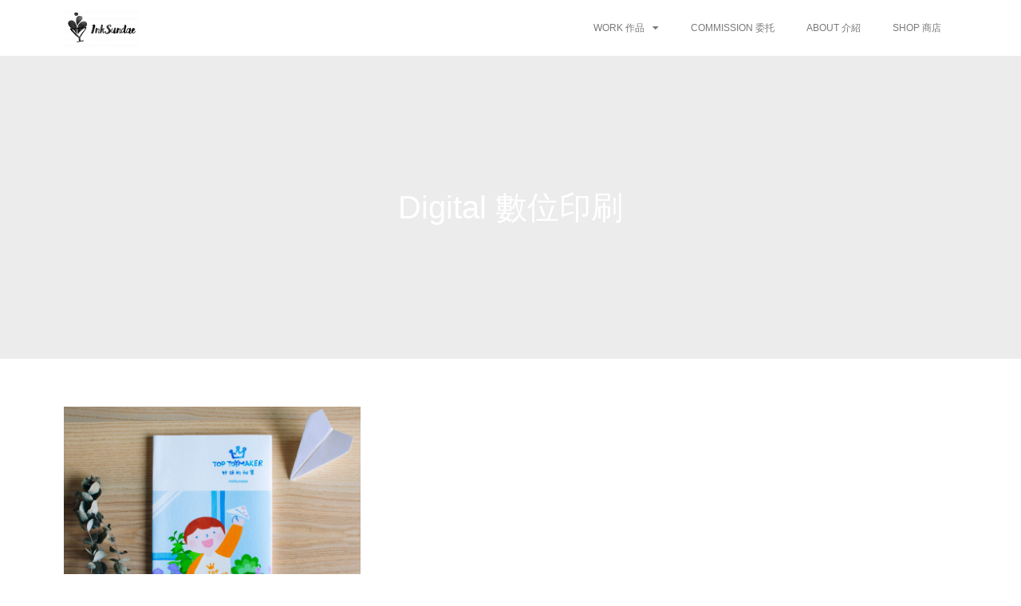

--- FILE ---
content_type: text/css
request_url: https://portfolio.inksundae.com/wp-content/uploads/elementor/css/post-6.css?ver=1768496148
body_size: 118
content:
.elementor-kit-6{--e-global-color-primary:#3F3F3F;--e-global-color-secondary:#54595F;--e-global-color-text:#7A7A7A;--e-global-color-accent:#A28759;--e-global-color-8103fe3:#000000BD;--e-global-color-9998b2e:#ECECEC;--e-global-color-b02a1f0:#FFFFFF;--e-global-typography-primary-font-family:"Helvetica";--e-global-typography-primary-font-weight:200;--e-global-typography-secondary-font-family:"Roboto Slab";--e-global-typography-secondary-font-weight:400;--e-global-typography-text-font-family:"Helvetica";--e-global-typography-text-font-weight:200;--e-global-typography-accent-font-family:"Roboto";--e-global-typography-accent-font-weight:500;--e-global-typography-060d9bd-font-size:0.9em;color:var( --e-global-color-primary );font-family:"Helvetica", Sans-serif;font-size:1em;font-weight:200;line-height:1.8em;}.elementor-kit-6 e-page-transition{background-color:#FFBC7D;}.elementor-section.elementor-section-boxed > .elementor-container{max-width:1140px;}.e-con{--container-max-width:1140px;}.elementor-widget:not(:last-child){margin-block-end:20px;}.elementor-element{--widgets-spacing:20px 20px;--widgets-spacing-row:20px;--widgets-spacing-column:20px;}{}h1.entry-title{display:var(--page-title-display);}.site-header .site-branding{flex-direction:column;align-items:stretch;}.site-header{padding-inline-end:0px;padding-inline-start:0px;}.site-footer .site-branding{flex-direction:column;align-items:stretch;}@media(max-width:1024px){.elementor-section.elementor-section-boxed > .elementor-container{max-width:1024px;}.e-con{--container-max-width:1024px;}}@media(max-width:767px){.elementor-section.elementor-section-boxed > .elementor-container{max-width:767px;}.e-con{--container-max-width:767px;}}

--- FILE ---
content_type: text/css
request_url: https://portfolio.inksundae.com/wp-content/uploads/elementor/css/post-176.css?ver=1768496148
body_size: 493
content:
.elementor-widget-section .eael-protected-content-message{font-family:var( --e-global-typography-secondary-font-family ), Sans-serif;font-weight:var( --e-global-typography-secondary-font-weight );}.elementor-widget-section .protected-content-error-msg{font-family:var( --e-global-typography-secondary-font-family ), Sans-serif;font-weight:var( --e-global-typography-secondary-font-weight );}.elementor-176 .elementor-element.elementor-element-426d731:not(.elementor-motion-effects-element-type-background), .elementor-176 .elementor-element.elementor-element-426d731 > .elementor-motion-effects-container > .elementor-motion-effects-layer{background-color:#FFFFFFBA;}.elementor-176 .elementor-element.elementor-element-426d731{transition:background 0.3s, border 0.3s, border-radius 0.3s, box-shadow 0.3s;z-index:1000;}.elementor-176 .elementor-element.elementor-element-426d731 > .elementor-background-overlay{transition:background 0.3s, border-radius 0.3s, opacity 0.3s;}.elementor-bc-flex-widget .elementor-176 .elementor-element.elementor-element-96db541.elementor-column .elementor-widget-wrap{align-items:center;}.elementor-176 .elementor-element.elementor-element-96db541.elementor-column.elementor-element[data-element_type="column"] > .elementor-widget-wrap.elementor-element-populated{align-content:center;align-items:center;}.elementor-widget-theme-site-logo .eael-protected-content-message{font-family:var( --e-global-typography-secondary-font-family ), Sans-serif;font-weight:var( --e-global-typography-secondary-font-weight );}.elementor-widget-theme-site-logo .protected-content-error-msg{font-family:var( --e-global-typography-secondary-font-family ), Sans-serif;font-weight:var( --e-global-typography-secondary-font-weight );}.elementor-widget-theme-site-logo .widget-image-caption{color:var( --e-global-color-text );font-family:var( --e-global-typography-text-font-family ), Sans-serif;font-weight:var( --e-global-typography-text-font-weight );}.elementor-176 .elementor-element.elementor-element-c31b4ce{text-align:left;}.elementor-bc-flex-widget .elementor-176 .elementor-element.elementor-element-979c3c0.elementor-column .elementor-widget-wrap{align-items:center;}.elementor-176 .elementor-element.elementor-element-979c3c0.elementor-column.elementor-element[data-element_type="column"] > .elementor-widget-wrap.elementor-element-populated{align-content:center;align-items:center;}.elementor-widget-nav-menu .eael-protected-content-message{font-family:var( --e-global-typography-secondary-font-family ), Sans-serif;font-weight:var( --e-global-typography-secondary-font-weight );}.elementor-widget-nav-menu .protected-content-error-msg{font-family:var( --e-global-typography-secondary-font-family ), Sans-serif;font-weight:var( --e-global-typography-secondary-font-weight );}.elementor-widget-nav-menu .elementor-nav-menu .elementor-item{font-family:var( --e-global-typography-primary-font-family ), Sans-serif;font-weight:var( --e-global-typography-primary-font-weight );}.elementor-widget-nav-menu .elementor-nav-menu--main .elementor-item{color:var( --e-global-color-text );fill:var( --e-global-color-text );}.elementor-widget-nav-menu .elementor-nav-menu--main .elementor-item:hover,
					.elementor-widget-nav-menu .elementor-nav-menu--main .elementor-item.elementor-item-active,
					.elementor-widget-nav-menu .elementor-nav-menu--main .elementor-item.highlighted,
					.elementor-widget-nav-menu .elementor-nav-menu--main .elementor-item:focus{color:var( --e-global-color-accent );fill:var( --e-global-color-accent );}.elementor-widget-nav-menu .elementor-nav-menu--main:not(.e--pointer-framed) .elementor-item:before,
					.elementor-widget-nav-menu .elementor-nav-menu--main:not(.e--pointer-framed) .elementor-item:after{background-color:var( --e-global-color-accent );}.elementor-widget-nav-menu .e--pointer-framed .elementor-item:before,
					.elementor-widget-nav-menu .e--pointer-framed .elementor-item:after{border-color:var( --e-global-color-accent );}.elementor-widget-nav-menu{--e-nav-menu-divider-color:var( --e-global-color-text );}.elementor-widget-nav-menu .elementor-nav-menu--dropdown .elementor-item, .elementor-widget-nav-menu .elementor-nav-menu--dropdown  .elementor-sub-item{font-family:var( --e-global-typography-accent-font-family ), Sans-serif;font-weight:var( --e-global-typography-accent-font-weight );}.elementor-176 .elementor-element.elementor-element-8293509 .elementor-menu-toggle{margin-left:auto;background-color:#FFFFFF;}.elementor-176 .elementor-element.elementor-element-8293509 .elementor-nav-menu .elementor-item{font-family:"Helvetica", Sans-serif;font-size:12px;font-weight:400;text-transform:uppercase;line-height:2em;}.elementor-176 .elementor-element.elementor-element-8293509 .elementor-nav-menu--main .elementor-item:hover,
					.elementor-176 .elementor-element.elementor-element-8293509 .elementor-nav-menu--main .elementor-item.elementor-item-active,
					.elementor-176 .elementor-element.elementor-element-8293509 .elementor-nav-menu--main .elementor-item.highlighted,
					.elementor-176 .elementor-element.elementor-element-8293509 .elementor-nav-menu--main .elementor-item:focus{color:var( --e-global-color-accent );fill:var( --e-global-color-accent );}.elementor-176 .elementor-element.elementor-element-8293509 .elementor-nav-menu--dropdown .elementor-item, .elementor-176 .elementor-element.elementor-element-8293509 .elementor-nav-menu--dropdown  .elementor-sub-item{font-family:"Helvetica", Sans-serif;text-transform:uppercase;}.elementor-176 .elementor-element.elementor-element-8293509 .elementor-nav-menu--main .elementor-nav-menu--dropdown, .elementor-176 .elementor-element.elementor-element-8293509 .elementor-nav-menu__container.elementor-nav-menu--dropdown{box-shadow:0px 5px 5px 0px rgba(0, 0, 0, 0.2);}.elementor-176 .elementor-element.elementor-element-8293509 div.elementor-menu-toggle:hover, .elementor-176 .elementor-element.elementor-element-8293509 div.elementor-menu-toggle:focus{color:var( --e-global-color-accent );}.elementor-176 .elementor-element.elementor-element-8293509 div.elementor-menu-toggle:hover svg, .elementor-176 .elementor-element.elementor-element-8293509 div.elementor-menu-toggle:focus svg{fill:var( --e-global-color-accent );}.elementor-theme-builder-content-area{height:400px;}.elementor-location-header:before, .elementor-location-footer:before{content:"";display:table;clear:both;}@media(max-width:767px){.elementor-176 .elementor-element.elementor-element-96db541{width:50%;}.elementor-176 .elementor-element.elementor-element-979c3c0{width:50%;}.elementor-bc-flex-widget .elementor-176 .elementor-element.elementor-element-979c3c0.elementor-column .elementor-widget-wrap{align-items:center;}.elementor-176 .elementor-element.elementor-element-979c3c0.elementor-column.elementor-element[data-element_type="column"] > .elementor-widget-wrap.elementor-element-populated{align-content:center;align-items:center;}}@media(min-width:768px){.elementor-176 .elementor-element.elementor-element-96db541{width:20%;}.elementor-176 .elementor-element.elementor-element-979c3c0{width:80%;}}@media(max-width:1024px) and (min-width:768px){.elementor-176 .elementor-element.elementor-element-96db541{width:48%;}.elementor-176 .elementor-element.elementor-element-979c3c0{width:48%;}}

--- FILE ---
content_type: text/css
request_url: https://portfolio.inksundae.com/wp-content/uploads/elementor/css/post-226.css?ver=1768496148
body_size: 584
content:
.elementor-widget-section .eael-protected-content-message{font-family:var( --e-global-typography-secondary-font-family ), Sans-serif;font-weight:var( --e-global-typography-secondary-font-weight );}.elementor-widget-section .protected-content-error-msg{font-family:var( --e-global-typography-secondary-font-family ), Sans-serif;font-weight:var( --e-global-typography-secondary-font-weight );}.elementor-226 .elementor-element.elementor-element-c189922:not(.elementor-motion-effects-element-type-background), .elementor-226 .elementor-element.elementor-element-c189922 > .elementor-motion-effects-container > .elementor-motion-effects-layer{background-color:var( --e-global-color-primary );}.elementor-226 .elementor-element.elementor-element-c189922{transition:background 0.3s, border 0.3s, border-radius 0.3s, box-shadow 0.3s;padding:30px 0px 100px 0px;}.elementor-226 .elementor-element.elementor-element-c189922 > .elementor-background-overlay{transition:background 0.3s, border-radius 0.3s, opacity 0.3s;}.elementor-widget-image .eael-protected-content-message{font-family:var( --e-global-typography-secondary-font-family ), Sans-serif;font-weight:var( --e-global-typography-secondary-font-weight );}.elementor-widget-image .protected-content-error-msg{font-family:var( --e-global-typography-secondary-font-family ), Sans-serif;font-weight:var( --e-global-typography-secondary-font-weight );}.elementor-widget-image .widget-image-caption{color:var( --e-global-color-text );font-family:var( --e-global-typography-text-font-family ), Sans-serif;font-weight:var( --e-global-typography-text-font-weight );}.elementor-226 .elementor-element.elementor-element-b89dae5{text-align:center;}.elementor-widget-button .elementor-button{background-color:var( --e-global-color-accent );font-family:var( --e-global-typography-accent-font-family ), Sans-serif;font-weight:var( --e-global-typography-accent-font-weight );}.elementor-widget-button .eael-protected-content-message{font-family:var( --e-global-typography-secondary-font-family ), Sans-serif;font-weight:var( --e-global-typography-secondary-font-weight );}.elementor-widget-button .protected-content-error-msg{font-family:var( --e-global-typography-secondary-font-family ), Sans-serif;font-weight:var( --e-global-typography-secondary-font-weight );}.elementor-226 .elementor-element.elementor-element-d05c191 .elementor-button{background-color:#BA831600;}.elementor-226 .elementor-element.elementor-element-d05c191 .elementor-button:hover, .elementor-226 .elementor-element.elementor-element-d05c191 .elementor-button:focus{background-color:var( --e-global-color-accent );}.elementor-widget-social-icons .eael-protected-content-message{font-family:var( --e-global-typography-secondary-font-family ), Sans-serif;font-weight:var( --e-global-typography-secondary-font-weight );}.elementor-widget-social-icons .protected-content-error-msg{font-family:var( --e-global-typography-secondary-font-family ), Sans-serif;font-weight:var( --e-global-typography-secondary-font-weight );}.elementor-226 .elementor-element.elementor-element-4c66535{--grid-template-columns:repeat(3, auto);--icon-size:20px;--grid-column-gap:10px;--grid-row-gap:10px;}.elementor-226 .elementor-element.elementor-element-4c66535 .elementor-widget-container{text-align:center;}.elementor-226 .elementor-element.elementor-element-4c66535 .elementor-social-icon{background-color:var( --e-global-color-text );}.elementor-226 .elementor-element.elementor-element-4c66535 .elementor-social-icon i{color:var( --e-global-color-primary );}.elementor-226 .elementor-element.elementor-element-4c66535 .elementor-social-icon svg{fill:var( --e-global-color-primary );}.elementor-226 .elementor-element.elementor-element-4c66535 .elementor-social-icon:hover{background-color:var( --e-global-color-accent );}.elementor-widget-spacer .eael-protected-content-message{font-family:var( --e-global-typography-secondary-font-family ), Sans-serif;font-weight:var( --e-global-typography-secondary-font-weight );}.elementor-widget-spacer .protected-content-error-msg{font-family:var( --e-global-typography-secondary-font-family ), Sans-serif;font-weight:var( --e-global-typography-secondary-font-weight );}.elementor-226 .elementor-element.elementor-element-eab37c5{--spacer-size:50px;}.elementor-widget-search-form .eael-protected-content-message{font-family:var( --e-global-typography-secondary-font-family ), Sans-serif;font-weight:var( --e-global-typography-secondary-font-weight );}.elementor-widget-search-form .protected-content-error-msg{font-family:var( --e-global-typography-secondary-font-family ), Sans-serif;font-weight:var( --e-global-typography-secondary-font-weight );}.elementor-widget-search-form input[type="search"].elementor-search-form__input{font-family:var( --e-global-typography-text-font-family ), Sans-serif;font-weight:var( --e-global-typography-text-font-weight );}.elementor-widget-search-form .elementor-search-form__input,
					.elementor-widget-search-form .elementor-search-form__icon,
					.elementor-widget-search-form .elementor-lightbox .dialog-lightbox-close-button,
					.elementor-widget-search-form .elementor-lightbox .dialog-lightbox-close-button:hover,
					.elementor-widget-search-form.elementor-search-form--skin-full_screen input[type="search"].elementor-search-form__input{color:var( --e-global-color-text );fill:var( --e-global-color-text );}.elementor-widget-search-form .elementor-search-form__submit{font-family:var( --e-global-typography-text-font-family ), Sans-serif;font-weight:var( --e-global-typography-text-font-weight );background-color:var( --e-global-color-secondary );}.elementor-226 .elementor-element.elementor-element-c763449 .elementor-search-form__container{min-height:40px;}.elementor-226 .elementor-element.elementor-element-c763449 .elementor-search-form__submit{min-width:40px;}body:not(.rtl) .elementor-226 .elementor-element.elementor-element-c763449 .elementor-search-form__icon{padding-left:calc(40px / 3);}body.rtl .elementor-226 .elementor-element.elementor-element-c763449 .elementor-search-form__icon{padding-right:calc(40px / 3);}.elementor-226 .elementor-element.elementor-element-c763449 .elementor-search-form__input, .elementor-226 .elementor-element.elementor-element-c763449.elementor-search-form--button-type-text .elementor-search-form__submit{padding-left:calc(40px / 3);padding-right:calc(40px / 3);}.elementor-226 .elementor-element.elementor-element-c763449 .elementor-search-form__input,
					.elementor-226 .elementor-element.elementor-element-c763449 .elementor-search-form__icon,
					.elementor-226 .elementor-element.elementor-element-c763449 .elementor-lightbox .dialog-lightbox-close-button,
					.elementor-226 .elementor-element.elementor-element-c763449 .elementor-lightbox .dialog-lightbox-close-button:hover,
					.elementor-226 .elementor-element.elementor-element-c763449.elementor-search-form--skin-full_screen input[type="search"].elementor-search-form__input{color:#FFFFFF;fill:#FFFFFF;}.elementor-226 .elementor-element.elementor-element-c763449:not(.elementor-search-form--skin-full_screen) .elementor-search-form__container{background-color:var( --e-global-color-text );border-radius:3px;}.elementor-226 .elementor-element.elementor-element-c763449.elementor-search-form--skin-full_screen input[type="search"].elementor-search-form__input{background-color:var( --e-global-color-text );border-radius:3px;}.elementor-226 .elementor-element.elementor-element-51a1be6{--spacer-size:50px;}.elementor-widget-text-editor .eael-protected-content-message{font-family:var( --e-global-typography-secondary-font-family ), Sans-serif;font-weight:var( --e-global-typography-secondary-font-weight );}.elementor-widget-text-editor .protected-content-error-msg{font-family:var( --e-global-typography-secondary-font-family ), Sans-serif;font-weight:var( --e-global-typography-secondary-font-weight );}.elementor-widget-text-editor{font-family:var( --e-global-typography-text-font-family ), Sans-serif;font-weight:var( --e-global-typography-text-font-weight );color:var( --e-global-color-text );}.elementor-widget-text-editor.elementor-drop-cap-view-stacked .elementor-drop-cap{background-color:var( --e-global-color-primary );}.elementor-widget-text-editor.elementor-drop-cap-view-framed .elementor-drop-cap, .elementor-widget-text-editor.elementor-drop-cap-view-default .elementor-drop-cap{color:var( --e-global-color-primary );border-color:var( --e-global-color-primary );}.elementor-226 .elementor-element.elementor-element-bf6682f{text-align:center;}.elementor-theme-builder-content-area{height:400px;}.elementor-location-header:before, .elementor-location-footer:before{content:"";display:table;clear:both;}@media(max-width:1024px){.elementor-226 .elementor-element.elementor-element-4c66535 .elementor-widget-container{text-align:center;}}@media(max-width:767px){.elementor-226 .elementor-element.elementor-element-4c66535{--grid-column-gap:10px;}}

--- FILE ---
content_type: text/css
request_url: https://portfolio.inksundae.com/wp-content/uploads/elementor/css/post-208.css?ver=1768496470
body_size: 763
content:
.elementor-widget-section .eael-protected-content-message{font-family:var( --e-global-typography-secondary-font-family ), Sans-serif;font-weight:var( --e-global-typography-secondary-font-weight );}.elementor-widget-section .protected-content-error-msg{font-family:var( --e-global-typography-secondary-font-family ), Sans-serif;font-weight:var( --e-global-typography-secondary-font-weight );}.elementor-208 .elementor-element.elementor-element-368c0579{margin-top:0px;margin-bottom:0px;}.elementor-208 .elementor-element.elementor-element-14645b1b:not(.elementor-motion-effects-element-type-background) > .elementor-widget-wrap, .elementor-208 .elementor-element.elementor-element-14645b1b > .elementor-widget-wrap > .elementor-motion-effects-container > .elementor-motion-effects-layer{background-color:var( --e-global-color-9998b2e );}.elementor-208 .elementor-element.elementor-element-14645b1b > .elementor-element-populated >  .elementor-background-overlay{background-color:#000000;opacity:0.3;}.elementor-bc-flex-widget .elementor-208 .elementor-element.elementor-element-14645b1b.elementor-column .elementor-widget-wrap{align-items:center;}.elementor-208 .elementor-element.elementor-element-14645b1b.elementor-column.elementor-element[data-element_type="column"] > .elementor-widget-wrap.elementor-element-populated{align-content:center;align-items:center;}.elementor-208 .elementor-element.elementor-element-14645b1b > .elementor-widget-wrap > .elementor-widget:not(.elementor-widget__width-auto):not(.elementor-widget__width-initial):not(:last-child):not(.elementor-absolute){margin-bottom:0px;}.elementor-208 .elementor-element.elementor-element-14645b1b > .elementor-element-populated{transition:background 0.3s, border 0.3s, border-radius 0.3s, box-shadow 0.3s;padding:150px 20px 150px 20px;}.elementor-208 .elementor-element.elementor-element-14645b1b > .elementor-element-populated > .elementor-background-overlay{transition:background 0.3s, border-radius 0.3s, opacity 0.3s;}.elementor-widget-theme-archive-title .eael-protected-content-message{font-family:var( --e-global-typography-secondary-font-family ), Sans-serif;font-weight:var( --e-global-typography-secondary-font-weight );}.elementor-widget-theme-archive-title .protected-content-error-msg{font-family:var( --e-global-typography-secondary-font-family ), Sans-serif;font-weight:var( --e-global-typography-secondary-font-weight );}.elementor-widget-theme-archive-title .elementor-heading-title{font-family:var( --e-global-typography-primary-font-family ), Sans-serif;font-weight:var( --e-global-typography-primary-font-weight );color:var( --e-global-color-primary );}.elementor-208 .elementor-element.elementor-element-b237c8a{text-align:center;}.elementor-208 .elementor-element.elementor-element-b237c8a .elementor-heading-title{font-family:"Helvetica", Sans-serif;font-weight:200;line-height:2em;color:var( --e-global-color-b02a1f0 );}.elementor-208 .elementor-element.elementor-element-2c09bc0{padding:50px 0px 50px 0px;}.elementor-widget-archive-posts .elementor-button{background-color:var( --e-global-color-accent );font-family:var( --e-global-typography-accent-font-family ), Sans-serif;font-weight:var( --e-global-typography-accent-font-weight );}.elementor-widget-archive-posts .eael-protected-content-message{font-family:var( --e-global-typography-secondary-font-family ), Sans-serif;font-weight:var( --e-global-typography-secondary-font-weight );}.elementor-widget-archive-posts .protected-content-error-msg{font-family:var( --e-global-typography-secondary-font-family ), Sans-serif;font-weight:var( --e-global-typography-secondary-font-weight );}.elementor-widget-archive-posts .elementor-post__title, .elementor-widget-archive-posts .elementor-post__title a{color:var( --e-global-color-secondary );font-family:var( --e-global-typography-primary-font-family ), Sans-serif;font-weight:var( --e-global-typography-primary-font-weight );}.elementor-widget-archive-posts .elementor-post__meta-data{font-family:var( --e-global-typography-secondary-font-family ), Sans-serif;font-weight:var( --e-global-typography-secondary-font-weight );}.elementor-widget-archive-posts .elementor-post__excerpt p{font-family:var( --e-global-typography-text-font-family ), Sans-serif;font-weight:var( --e-global-typography-text-font-weight );}.elementor-widget-archive-posts .elementor-post__read-more{color:var( --e-global-color-accent );}.elementor-widget-archive-posts a.elementor-post__read-more{font-family:var( --e-global-typography-accent-font-family ), Sans-serif;font-weight:var( --e-global-typography-accent-font-weight );}.elementor-widget-archive-posts .elementor-post__card .elementor-post__badge{background-color:var( --e-global-color-accent );font-family:var( --e-global-typography-accent-font-family ), Sans-serif;font-weight:var( --e-global-typography-accent-font-weight );}.elementor-widget-archive-posts .elementor-pagination{font-family:var( --e-global-typography-secondary-font-family ), Sans-serif;font-weight:var( --e-global-typography-secondary-font-weight );}.elementor-widget-archive-posts .e-load-more-message{font-family:var( --e-global-typography-secondary-font-family ), Sans-serif;font-weight:var( --e-global-typography-secondary-font-weight );}.elementor-widget-archive-posts .elementor-posts-nothing-found{color:var( --e-global-color-text );font-family:var( --e-global-typography-text-font-family ), Sans-serif;font-weight:var( --e-global-typography-text-font-weight );}.elementor-208 .elementor-element.elementor-element-e5bdbdd{--grid-row-gap:2px;--grid-column-gap:2px;}.elementor-208 .elementor-element.elementor-element-e5bdbdd .elementor-posts-container .elementor-post__thumbnail{padding-bottom:calc( 0.75 * 100% );}.elementor-208 .elementor-element.elementor-element-e5bdbdd:after{content:"0.75";}.elementor-208 .elementor-element.elementor-element-e5bdbdd .elementor-post__thumbnail__link{width:100%;}.elementor-208 .elementor-element.elementor-element-e5bdbdd .elementor-post__meta-data span + span:before{content:"•";}.elementor-208 .elementor-element.elementor-element-e5bdbdd .elementor-post__card{border-radius:0px;}.elementor-208 .elementor-element.elementor-element-e5bdbdd .elementor-post__text{margin-top:0px;}.elementor-208 .elementor-element.elementor-element-e5bdbdd .elementor-post:hover .elementor-post__thumbnail img{filter:brightness( 90% ) contrast( 100% ) saturate( 100% ) blur( 0px ) hue-rotate( 0deg );}.elementor-208 .elementor-element.elementor-element-e5bdbdd .elementor-post__title, .elementor-208 .elementor-element.elementor-element-e5bdbdd .elementor-post__title a{color:var( --e-global-color-primary );font-family:"Helvetica", Sans-serif;font-size:0.9em;font-weight:200;}.elementor-208 .elementor-element.elementor-element-e5bdbdd .elementor-post__title{margin-bottom:30px;}.elementor-208 .elementor-element.elementor-element-e5bdbdd .elementor-pagination{text-align:center;}body:not(.rtl) .elementor-208 .elementor-element.elementor-element-e5bdbdd .elementor-pagination .page-numbers:not(:first-child){margin-left:calc( 10px/2 );}body:not(.rtl) .elementor-208 .elementor-element.elementor-element-e5bdbdd .elementor-pagination .page-numbers:not(:last-child){margin-right:calc( 10px/2 );}body.rtl .elementor-208 .elementor-element.elementor-element-e5bdbdd .elementor-pagination .page-numbers:not(:first-child){margin-right:calc( 10px/2 );}body.rtl .elementor-208 .elementor-element.elementor-element-e5bdbdd .elementor-pagination .page-numbers:not(:last-child){margin-left:calc( 10px/2 );}@media(max-width:767px){.elementor-208 .elementor-element.elementor-element-14645b1b > .elementor-element-populated{padding:40px 20px 40px 20px;}.elementor-208 .elementor-element.elementor-element-b237c8a .elementor-heading-title{font-size:1.5em;}.elementor-208 .elementor-element.elementor-element-e5bdbdd .elementor-posts-container .elementor-post__thumbnail{padding-bottom:calc( 0.75 * 100% );}.elementor-208 .elementor-element.elementor-element-e5bdbdd:after{content:"0.75";}.elementor-208 .elementor-element.elementor-element-e5bdbdd .elementor-post__thumbnail__link{width:100%;}}

--- FILE ---
content_type: text/css
request_url: https://portfolio.inksundae.com/wp-content/themes/hello-theme-child-master/style.css?ver=1.0.0
body_size: -92
content:
/* 
Theme Name: Hello Elementor Child
Theme URI: https://github.com/elementor/hello-theme/
Description: Hello Elementor Child is a child theme of Hello Elementor, created by Elementor team
Author: Elementor Team
Author URI: https://elementor.com/
Template: hello-elementor
Version: 1.0.1
Text Domain: hello-elementor-child
License: GNU General Public License v3 or later.
License URI: https://www.gnu.org/licenses/gpl-3.0.html
Tags: flexible-header, custom-colors, custom-menu, custom-logo, editor-style, featured-images, rtl-language-support, threaded-comments, translation-ready
*/

/*
    Add your custom styles here
*/
